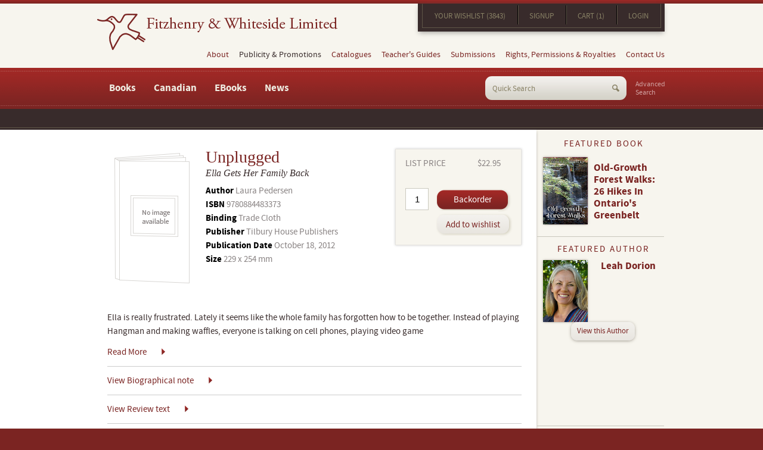

--- FILE ---
content_type: text/html; charset="UTF-8"
request_url: https://www.fitzhenry.ca/Detail/0884483371
body_size: 37120
content:
<!DOCTYPE html>
<!--[if lt IE 7]> <html class="no-js ie oldie lt-ie7" lang="en"> <![endif]-->
<!--[if IE 7]> <html class="no-js ie oldie ie7" lang="en"> <![endif]-->
<!--[if IE 8]> <html class="no-js ie oldie ie8" lang="en"> <![endif]-->
<!--[if IE 9]> <html class="ie ie9" lang="en"> <![endif]-->
<!--[if IE 10]> <html class="ie ie10" lang="en"> <![endif]-->
<!--[if (gt IE 10)|!(IE)]><!--><html lang="en"> <!--<![endif]-->
<!--[if (gt IE 10)|!(IE)]>
<!--[if IEMobile 7 ]> <html class="no-js iem7"> <![endif]-->
<!--[if (gt IEMobile 7)|!(IEMobile)]><!--> <html class="no-js"> <!--<![endif]--><head>
<meta http-equiv="content-type" content="text/html;charset=ISO-8859-1">
<meta http-equiv="Content-Language" content="en">
<title>Unplugged | Detail</title><meta name="title" content="Detail"><meta name="MSSmartTagsPreventParsing" content="TRUE"><meta name="Generator" content="LEAP 5.2"><meta name="Formatter" content="LEAP 5.2"><meta http-equiv="Resource-type" content="document"><meta name="modification-date" content="2026-01-23 16:17:02"><meta name="description" content=""><meta name="robots" content="index,follow"><link rel="canonical" href="https://www.fitzhenry.ca/Detail">
					  <!--[if lt IE 7]>
							<script type="text/javascript" src="/LEAP/javascript/ie-png.js" ></script>
							<link rel="stylesheet" type="text/css" href="/LEAP/css/ie.css" media="screen"/>
						<![endif]-->
					<script type="text/javascript" src="/lasso9/leap5_support/jquery.min.js"></script>
<script type="text/javascript" src="/lasso9/leap5_support/scripts/jquery-ui-1.10.3.custom.min.js"></script>
<script type="text/javascript" src="/lasso9/leap5_support/scripts/jquery.validate.min.js"></script>
<link rel="stylesheet" type="text/css" href="/lasso9/LEAP_Admin/inc/login/css/login2.css" media="all"/>
<script type="text/javascript" src="/lasso9/leap5_support/scripts/fancybox2/jquery.fancybox.pack.js"></script>
<script type="text/javascript" src="/lasso9/leap5_support/scripts/fancybox2/jquery.mousewheel-3.0.6.pack.js"></script>
<link rel="stylesheet" type="text/css" href="/lasso9/leap5_support/scripts/fancybox2/jquery.fancybox.css" media="all"/>
<script type="text/javascript" src="/js/fitz/jquery.main.js"></script>
<link rel="stylesheet" type="text/css" href="/css/fitz/all.css" media="all"/>
<script type="text/javascript" src="/js/jquery.flexslider-min.js"></script>
<script type="text/javascript" src="/js/jquery.isotope.min.js"></script>
<meta name="viewport" content="width=990">
<link rel="shortcut icon" href="images/favicon.ico">
<!--[if lt IE 9]>
	<link media="all" rel="stylesheet" href="/css/fitz/ie.css">
	<script src="/js/fitz/ie.js"></script>
<![endif]-->
<!--[if IE 9]>
	<link media="all" rel="stylesheet" href="/css/fitz/ie9.css">
<![endif]-->

<script>
  (function(i,s,o,g,r,a,m){i['GoogleAnalyticsObject']=r;i[r]=i[r]||function(){
  (i[r].q=i[r].q||[]).push(arguments)},i[r].l=1*new Date();a=s.createElement(o),
  m=s.getElementsByTagName(o)[0];a.async=1;a.src=g;m.parentNode.insertBefore(a,m)
  })(window,document,'script','//www.google-analytics.com/analytics.js','ga');

  ga('create', 'UA-5215827-1', 'auto');
  ga('send', 'pageview');

</script>

<meta name="msvalidate.01" content="7A0AD1003D0687087DDC8A8458579706" /><script type="text/javascript">//<!-- L5.2S
							var LEAPaccess = "l3ap";

							var LEAPpage = 22;

							var fontgroupid = 0;

						// L5.2E -->
</script>

<script type="text/javascript" src="/lasso9/LEAP_Admin/scripts/init.min.js"></script>
</head>
<body>
<div id="skip-to"><a accesskey="C" href="#content">Content</a></div>
<noscript><div>Javascript must be enabled for the correct page display</div></noscript>
<div id="wrapper">
	<div class="holder">
		<header id="header">
			<div class="header-t">
				<h1 class="logo"><a href="/">Fitzhenry &amp; Whiteside Limited</a></h1>
				<div class="header-t-r">
					<nav class="top-nav">
						<div id="LEAPSPACE_18" class="LEAP_scopeis_site LEAP_space">
							<div id="LEAP_22" class="LEAP_content LEAP_scopeis_site"></div>
							<div id="LEAP_49" class="LEAP_content LEAP_scopeis_site">
								<ul>
									<li class=""><a href="/Wishlist" class="" title="Your Wishlist">Your Wishlist (3843)</a></li>
									
									<li><a href="/Account" class="" title="Signup">Signup</a></li>
									


									<li><a href="/Cart" class="" title="Cart">Cart (1)</a></li>
									
									
									<li class=""><a href="/Login" class="" title="Login">Login</a></li>
									
								</ul>
							</div>
						</div>
					</nav>
				</div>
			</div>
			<nav id="nav">
				<meta data-space="19" data-space-name="informationMenu" data-parent="0" data-wrapper="true"><ul id="navUL">
	<li class=""><a href="/about-fitzhenry" class=" " title="About">About</a>
<!-- r --><ul><li class=""><a href="/about-fitzhenry" class="">About Fitzhenry & Whiteside</a></li>
<li><a href="/our-history" class="" title="Our History">Our History</a></li>
<li><a href="/fitzhenry-awards" class="" title="Awards">Awards</a></li>
<li class=""><a href="/fitzhenry-professional-affiliations" class="" title="Professional Affiliations">Professional Affiliations</a></li>
<!-- going out #c_depth:1, #depth:2 --></ul><!-- X single out 2-->
</li>
<li>Publicity & Promotions 
<!-- r --><ul><li class=""><a href="/Fitzhenry-News" class="" title="Fitzhenry News">News</a></li>
<li class=""><a href="/fitzhenry-news-and-events" class="" title="News & Events">Events</a></li>
<!-- going out #c_depth:1, #depth:2 --></ul><!-- X single out 2-->
</li>
<li><a href="/fitzhenry-catalogues" class=" " title="Catalogues">Catalogues</a>
<!-- r --><ul><li class=""><a href="/fitzhenry-catalogues" class="">F & W Catalogues</a></li>
<li><a href="/showcase-catalogue" class="" title="Showcase Catalogue">Showcase Catalogue</a></li>
<li class=""><a href="/library-and-educational-resources-catalogue" class="" title="Library and Education Resources Catalogue">Library and Education Resources Catalogue</a></li>
<!-- going out #c_depth:1, #depth:2 --></ul><!-- X single out 2-->
</li>
<li><a href="/fitzhenry-teachers-guides" class="" title="Teacher's Guides">Teacher's Guides</a></li>
<li><a href="/fitzhenry-submissions" class="" title="Submissions">Submissions</a></li>
<li><a href="/fitzhenry-rights-and-permissions" class="" title="Rights & Permissions">Rights, Permissions & Royalties</a></li>
<li class=""><a href="/fitzhenry-contact-us" class=" " title="Contact Us">Contact Us</a>
<!-- r --><ul><li class=" "><a href="/fitzhenry-contact-us" class="">General Inquiries</a></li>
</ul><!-- multi FINISH out -->
</li>
</ul>
 
			</nav>
			<div class="header-b">
				<nav class="bottom-navbar">
					<meta data-space="2" data-space-name="mainmenu" data-parent="0" data-wrapper="true"><ul id="bottom-nav">
	<li class=""><a href="#" class=" col" title="Books">Books</a>
<!-- r --><div class="drop">
<div class="drop-inner">
<div class="holder"><ul><li class="title "><a href="#" class=" " title="Featured Titles">Featured Titles</a>
<!-- r --><ul><li class=""><a href="/Recent-Publications" class="" title="Recent Publications">Recent Publications</a></li>
<li class=""><a href="/Forthcoming-Titles" class="" title="Forthcoming Titles">Forthcoming Titles</a></li>
<!-- going out #c_depth:2, #depth:3 --></ul><!-- X single out 3-->
</li>
<li class="title"><a href="#" class=" " title="Adult Titles">Adult Titles</a>
<!-- r --><ul><li class=""><a href="/Search-Results/srch_audience/1,5,6/srch_categoryLabel/Art ,Photography" class="" title="Art & Photography">Art & Photography</a></li>
<li><a href="/Search-Results/srch_audience/1,5,6/srch_categoryLabel/Biog,Biography" class="" title="Biography">Biography</a></li>
<li><a href="/canadian-medical-lives-series" class="" title="Canadian Medical Lives Series">Canadian Medical Lives Series</a></li>
<li><a href="/Search-Results/srch_audience/1,5,6/srch_categoryLabel/Cook,Cooking,Cookbook" class="" title="Cookbooks">Cookbooks</a></li>
<li><a href="/Search-Results/srch_audience/1,5,6/srch_categoryLabel/FICTION" class="" title="Fiction">Fiction</a></li>
<li><a href="/Search-Results/srch_audience/1,5,6/srch_categoryLabel/Gardening" class="" title="Gardening">Gardening</a></li>
<li><a href="/Search-Results/srch_audience/1,5,6/srch_categoryLabel/Health,Fitness" class="" title="Health & Fitness">Health & Fitness</a></li>
<li><a href="/Search-Results/srch_audience/1,5,6/srch_categoryLabel/Poetry" class="" title="Poetry">Poetry</a></li>
<li><a href="/Fitzhenry-Poetry-Series" class="" title="Fitzhenry Poetry Series">Fitzhenry Poetry Series</a></li>
<li><a href="/Search-Results/srch_audience/1,5,6/srch_categoryLabel/Reference" class="" title="Reference">Reference</a></li>
<li><a href="/Search-Results/srch_audience/1,5,6/srch_categoryLabel/Science,Nature" class="" title="Science & Nature">Science & Nature</a></li>
<li class=""><a href="/Search-Results/srch_audience/1,5,6/srch_categoryLabel/Travel,Trans,Transportation" class="" title="Travel & Transportation">Travel & Transportation</a></li>
<!-- going out #c_depth:2, #depth:3 --></ul><!-- X single out 3-->
</li>
<li class="title "><a href="#" class=" " title="Children's Titles">Children's Titles</a>
<!-- r --><ul><li class=""><a href="/Search-Results/srch_audience/2,3,4/srch_categoryLabel/Biog,Biography" class="" title="Biography">Biography</a></li>
<li><a href="/Search-Results/srch_audience/2,3,4/srch_categoryLabel/Juvenile Fiction" class="" title="Fiction">Fiction</a></li>
<li><a href="/Featured-French-Language" class="" title="French Books">French Books</a></li>
<li><a href="/Search-Results/srch_audience/2,3,4/srch_categoryLabel/History" class="" title="History">History</a></li>
<li><a href="/Search-Results/srch_audience/2,3,4/srch_categoryLabel/Juvenile Nonfiction" class="" title="Non-Fiction">Non-Fiction</a></li>
<li><a href="/Search-Results/srch_audience/2,3,4/srch_categoryLabel/Science,Nature" class="" title="Science & Nature">Science & Nature</a></li>
<li><a href="/Search-Results/srch_audience/2,3,4/srch_categoryLabel/Social" class="" title="Social Issues">Social Issues</a></li>
<li class=""><a href="/Search-Results/srch_audience/2,3,4/srch_categoryLabel/Sport" class="" title="Sports">Sports</a></li>
<!-- going out #c_depth:1, #depth:3 --><!-- testing out for loop_count:3 --></ul><!-- multi out -->
<!-- part:3 --></li>
<!-- testing out for loop_count:2 --></ul><!-- multi out -->
</div>
</div>
</div><!-- part:2 --></li>
<li><a href="#" class=" col" title="Canadian Books">Canadian</a>
<!-- r --><div class="drop">
<div class="drop-inner">
<div class="holder"><ul><li class="title "><a href="/Featured-Books" class=" " title="Children's Non-Fiction">Children's Non-Fiction</a>
<!-- r --><ul><li class=""><a href="/Canadian-Childrens-Animals" class="" title="Canadian Childrens Animals">Children's Animals</a></li>
<li><a href="/Canadian-Childrens-Biography" class="" title="Childrens Biography">Children's Biography</a></li>
<li><a href="/Canadian-Childrens-Canadians" class="" title="Childrens Canadian">Children's Canadian</a></li>
<li><a href="/Canadian-Childrens-History" class="" title="Children's History Books">Children's History</a></li>
<li><a href="/Canadian-Childrens-Native" class="" title="Childrens Native">Children's Native</a></li>
<li><a href="/Canadian-Childrens-Polar" class="" title="Childrens Polar ">Children's Polar </a></li>
<li class=""><a href="/Canadian-Childrens-Science-Nature" class="" title="Children's Science & Nature">Children's Science & Nature</a></li>
<!-- going out #c_depth:2, #depth:3 --></ul><!-- X single out 3-->
</li>
<li class="title "><a href="#" class=" " title="Children's Fiction">Children's Fiction (by Age Range)</a>
<!-- r --><ul><li class=""><a href="/All-Canadian-Fiction-3-to-6" class="" title="Canadian Fiction Ages 3 to 6 (Picture Books)">Fiction Ages 3 to 6 (Picture Books)</a></li>
<li><a href="/All-Canadian-Fiction-6-to-8" class="" title="Canadian Fiction Ages 6 to 8">Fiction Ages 6 to 8</a></li>
<li><a href="/All-Canadian-Fiction-8 to-10" class="" title="Canadian Fiction Ages 8 to 10">Fiction Ages 8 to 10</a></li>
<li><a href="/All-Canadian-Fiction-10-to-12" class="" title="Canadian Fiction Ages 10 to 12">Fiction Ages 10 to 12</a></li>
<li class=""><a href="/All-Canadian-Fiction-12-and-up" class="" title="Canadian Fiction Ages 12 and up">Fiction Ages 12 and Up</a></li>
<!-- going out #c_depth:1, #depth:3 --><!-- testing out for loop_count:3 --></ul><!-- multi out -->
<!-- part:3 --></li>
<!-- testing out for loop_count:2 --></ul><!-- multi out -->
</div>
</div>
</div><!-- part:2 --></li>
<li><a href="#" class=" col" title="E-books">EBooks</a>
<!-- r --><div class="drop">
<div class="drop-inner">
<div class="holder"><ul><li class="title "><a href="#" class=" " title="Adult Books">Adult</a>
<!-- r --><ul><li class=""><a href="/adult-fiction-e-books" class="">Fiction</a></li>
<li><a href="/Adult-Non-Fiction-E-Books" class="" title="Non-Fiction (All)">Non-Fiction</a></li>
<li><a href="/Drama-e-Books" class="" title="Drama">Drama</a></li>
<li class=""><a href="/Food-e-Books" class="" title="Cooking, Food and Wine">Food and Wine</a></li>
<!-- going out #c_depth:2, #depth:3 --></ul><!-- X single out 3-->
</li>
<li class="title"><a href="#" class=" " title="Young Adult">Young Adult</a>
<!-- r --><ul><li class=""><a href="/YA-Fiction-e-Books" class="" title="Fiction">Fiction</a></li>
<li><a href="/ya-fiction-audio" class="" title="Y/A Fiction Audio">Young Adult Fiction Audio</a></li>
<li class=""><a href="/ya-non-fiction-e-books" class="" title="Non-Fiction">Non-Fiction</a></li>
<!-- going out #c_depth:2, #depth:3 --></ul><!-- X single out 3-->
</li>
<li class="title "><a href="#" class=" " title="Childrens">Childrens</a>
<!-- r --><ul><li class=""><a href="/Childrens-Fiction-e-books" class="" title="Fiction">Fiction</a></li>
<li><a href="/childrens-non-fiction-e-books" class="" title="Non-Fiction">Non-Fiction</a></li>
<li><a href="/nature-babies-series-e-books" class="" title="Nature Babies Series">Nature Babies Series</a></li>
<li class=""><a href="/do-you-know-e-book-series" class="" title="Do You Know Series">Do You Know Series</a></li>
<!-- going out #c_depth:2, #depth:3 --></ul><!-- X single out 3-->
</li>
<li class="title"><a href="/about-red-deer-press" class="" title="Red Deer Press">Red Deer Press</a></li>
<li class="title"><a href="/about-whitecap-books" class="" title="Whitecap Books">Whitecap Books</a></li>
<li class="title "><a href="/fifth-house-about" class="" title="Fifth House Publishers">Fifth House Publishers</a></li>
<!-- going out #c_depth:1, #depth:2 --></ul><!-- X single out 2-->
</div>
</div>
</div></li>
<li class=""><a href="/Fitzhenry-News" class="" title="Fitzhenry News">News</a></li>
</ul>
 
				</nav>
				<a href="/search" class="advanced-search">Advanced <br> Search</a>
				<meta data-space="14" data-space-name="searchForm" data-parent="0" data-wrapper="true">
<div class="LEAP_SearchFormDiv"><form class="LEAP_SearchForm search-form" name="LEAP_SearchForm" method="get" action="/Search-Results">
<fieldset>
	<span class=""><input class="LEAP_SearchFormInput" name="q" type="text" value="" /></span>
	<input class="LEAP_SearchFormButton " type="submit" name="LEAP_SearchSubmit" value="Submit" />

</fieldset>
</form></div>


			</div>
		</header>
		<div id="main">
			<div class="breadcrumbs">
				&nbsp;
			</div>
			<div class="holder">
				<div id="content" class="inner">
					<meta data-space="1" data-space-name="maincontent" data-parent="0" data-wrapper="true">
<div class="bookDetail">
	<div class="top">
		<img src="/images/no-image-available.png" alt="Unplugged">					
		<div class="info">
			<h2>Unplugged</h2>
			<h3>Ella Gets Her Family Back</h3>												<!-- GET CONFIRMATION ON FIELD -->
	<!-- 	<span><strong>Author</strong> <a href="/Search-Results?q=[#product->author()]&amp;LEAP_SearchSubmit=Submit">[encode_html( #product->author( ) )]</a></span>	-->	<!-- GET Link location -->	
			<span><strong> Author </strong>Laura Pedersen</span>
			<span><strong>ISBN</strong> 9780884483373</span>
			<span><strong>Binding</strong> Trade Cloth</span>
			
			<span><strong>Publisher</strong> Tilbury House Publishers</span>
			<span><strong>Publication Date</strong> October 18, 2012</span>
			<span><strong>Size</strong> 229 x 254 mm</span>
			
		</div>
		<div class="action">
			

			<div class="upper">				
				<div><span>List Price</span> <span class="price">$22.95</span></div>
			</div>
			<div class="upper" >				
				
			</div>
			
				<input id="pqty" name="pqty" type="text" value="1">			
				<div class="block">
					
					
						<a href="#" class="cartAdd addtocart" data-product="0884483371">Backorder</a>
								
					<a href="/Wishlist?wact=add&item=0884483371" type="button" class="wishAdd">Add to wishlist</a>
				
				</div>
			
		</div>
	</div>
	<div class="bottom">
		
		<div id="shortText" class="toggleText" >
			Ella is really frustrated. Lately it seems like the whole family has forgotten how to be together. Instead of playing Hangman and making waffles, everyone is talking on cell phones, playing video game
		</div>
		
		<div id="longText" class="toggleText" style="display: none;">
			
			<p>Ella is <i>really</i> frustrated. Lately it seems like the whole family has forgotten how to be together. Instead of playing Hangman and making waffles, everyone is talking on cell phones, playing video games, and using the computer. What&#39;s a girl to do?<br>When Ella finally makes her move, it gets everyone&#39;s attention. At first there is some confusion&mdash;could Ella just want a cell phone of her own? But Ella makes clear that what she really wants is her family back. Will they all agree that it&#39;s time to make some changes? And what word do you think Ella will use the next time she plays Hangman with her brother Carlos? This is a lively book about the issue of managing technology so that it can become more family friendly.<br>
		</div>
		
		
			<a href="#" class="linkMore" onClick="toggleText(this); return false;">Read More</a>
		
		

		<!-- Table of Contents -->
		
			<div id="longtext2" class="toc" >
				<div id="toc2" style="display: none;" >
					<p>Laura Pedersen was the youngest columnist for the <i>New York Times.</i> Prior to that she was the youngest person to have a seat on the floor of the American Stock Exchange and wrote her first book, <i>Play Money,</i> about that experience. President Clinton honored Laura as one of Ten Outstanding Young Americans, and she has gone on to write award-winning short stories, nonfiction, plays and novels. She has appeared on shows such as <i>CNN, Oprah, Good Morning America, The Today Show, Primetime,</i> and David Letterman. Laura has performed stand-up comedy and writes for several well-known comedians. This is her first children&#39;s book. Laura lives in New York City and teaches at the Booker T. Washington Learning Center in East Harlem. Her website is www.laurapedersenbooks.com<br>Penny Weber has worked as a mural painter, greeting-card illustrator, and portrait artist. Her children&#39;s books include <i>One of Us, On My Way To School, Amazingly Wonderful Things,</i> and <i>Growing Up with a Bucket Full of Happiness.</i> Penny lives on Long Island in New York with her husband and three children and their cat Tiger. Her website is www.pennyweberart.com<br>
				</div>
				<a href="#" class="linkMore text2" onClick="toggleText2('#longlink2','Biographical note'); return false;" id="longlink2">View Biographical note</a>
	
			</div>
				
			<div id="longtext3" class="toc" >
				<div id="toc2" style="display: none;" >
					<p>&quot;Laura Pedersen&#39;s <i>Unplugged</i> is a delightful book about the importance of face-to-face family time. Parents today need to model a balanced approach to technology use, but our children, like Ella in this timely story, know how essential it is to have a chance to talk, play games, and eat together.&quot; <br>&mdash;Anne K. Fishel, Ph.D., co-author of &quot;The Digital Family,&quot; PsychologyToday.com, and Associate Clinical Professor of Psychology, Harvard Medical School<br>&quot;Being tethered to our screens 24/7 is of huge societal concern to children, families and teachers. It seems insolvable but it isn&#39;t! In an inspired and inspiring example of &#39;taking on challenges,&#39; Laura Pedersen&#39;s <i>Unplugged</i> shows how a child comes up with a solution that gives her and her family what our studies show they want most&mdash;time to be together and have fun.&quot; <br>&mdash;Ellen Galinsky, President, Families and Work Institute, and author of <i>Mind in the Making: The Seven Essential Life Skills That Every Child Needs</i><br>&quot;Busy families may forget the value of just spending time together&mdash;a chance to talk, connect, play games, and enjoy one other. Laura Pedersen&#39;s <i>Unplugged</i> shows how easily a family can be derailed from that special time together and suggests a solution that is a good fit for everyone.&quot; <br>&mdash;Eileen Doyle, Vice President of Program, Girl Scouts of the USA<br>
				</div>
				<a href="#" class="linkMore text2" onClick="toggleText2('#longlink3','Review text'); return false;" id="longlink3">View Review text</a>
	
			</div>
				
			<div id="longtext4" class="toc" >
				<div id="toc2" style="display: none;" >
					<p>Ella is <i>really</i> frustrated. Lately it seems like the whole family has forgotten how to be together. Instead of playing hangman and making muffins, everyone is talking on cell phones, playing video games, and using the computer. What&#39;s a girl to do?<br>When Ella finally makes her move, it gets everyone&#39;s attention. At first there is some confusion&mdash;does Ella just want a cell phone of her own? But Ella makes it clear that what she really wants is her family back.<br>Laura Pedersen has written a timely story that will get everyone talking about his or her feelings on the impact of technology on family life. Penny Weber&#39;s warm, contemporary illustrations add a distinctive dimension to the story.<br><i>Unplugged</i> could prompt conversations about:<br>Finding positive ways to deal with feelings of frustration.<br>Family rituals and traditions&mdash;what they are, how they get started, and why they are important.<br>The differences between rules and rituals in family life.<br>Different rules that families may have about digital devices.<br>Kid-initiated vs. parent-initiated rules.<br>Ways that technology can improve life for us, and the ways it creates new challenges.<br>Basic Internet safety and privacy issues.<br>Non-technology games and activities families can play together.<br><b>Additional Picture Books<br></b>The picture books below are included because they would complement the ideas explored in <i>Unplugged: Ella Gets Her Family Back.</i><br><i><b>When Sophie Gets Angry&mdash;Really, Really Angry</i> by Molly Bang (Blue Sky Press, 1999)<br><i></b></i>A picture book about dealing with a hard emotion in a positive way. Ages 4-8<br><i><b>Those Shoes</i> by Maribeth Boelts, illustrated by Noah Z. Jones (Candlewick Press, 2011) <br><i></b></i>A great book for teaching the difference between wants and needs. Ages 4-6<br><i><b>Blackout</i> by John Rocco (Hyperion, 2011)<br><i></b></i>When the power goes out, the TV won&#39;t work or the phone or the computer or the stove, so a city family goes up to the roof&mdash;and sees the stars. They even have time to play a board game together!<br><i><b><p>Every Friday</i> by Dan Yacarrino (Turtleback Press, 2012)<br><i></b></i>A book about a family ritual. This story celebrates family togetherness. Ages 4-6<br><i><b>Henry Hikes to Fitchburg</i> by D. B. Johnson (Sandpiper, 2006)<br><i></b></i>A picture book that examines what money can and cannot buy and encourages slowing down to experience nature. Ages 4-8<br><b>Additional Resources on Technology and the Lives of Kids<br><i>Talking Back to Facebook</i> by James P. Steyer (Scribner, 2012)<br></b>A timely look at how digital media is affecting our children&#39;s social, emotional, and cognitive development. Streyer is founder and CEO of Common Sense Media, the nation&#39;s leading advocacy organization for kids and media, and a founding board member of the Center for the Next Generation, a nonpartisan organization supporting programs and policies that benefit the next generation of young Americans.<br><i><b>Alone Together</i> by Sherry Turkle (Basic Books, 2011)<br><i></b></i>MIT technology and society professor explores the power of our new tools and toys to dramatically alter our social lives. It&#39;s a nuanced exploration of what we are looking for&mdash;and sacrificing&mdash;in a world of electronic companions and social networking tools, and an argument that, despite the hand-waving of today&#39;s self-described prophets of the future, it will be the next generation who will chart the path between isolation and connectivity.<br><b>Activity: Emotion Charades (Drama)<br></b>Make a list of emotion vocabulary words and post it on the wall or board. Explain the game of charades to the students, and invite them to take turns acting out emotions for the class to guess.<br><b>Activity: Perfect Day (Art / Social Studies / Technology)<br></b>Invite children to make a drawing or write a paragraph describing what they would do on their &quot;perfect day.&quot; It could anything from eating ice cream, to going to an amusement park to going to the beach with friends.<br>Have everyone take a close look at each group of drawings.<br>Discuss the differences between each child&#39;s &quot;perfect day&quot; scenarios.<br>Explore ways the scenarios might be experienced from a child&#39;s perspective versus an adult&#39;s perspective.<br>What general themes can they see in the drawings from a student&#39;s/child&#39;s perspective?<br>What general themes can they see in the drawings from an adult&#39;s perspective?<br>Finally, observe how many of the perfect day scenarios involve the use of technology!<br><b>Activity: Perfect Day (Math Skills / Technology)<br></b>Do the Perfect Day activity above and follow up by making a large graph for class use to chart how many of the Perfect Day scenarios include the use of technology. Discuss the role of technology in daily life.<br><b>Activity: Perfect Day (Diversity / Cultural Awareness)<br></b>Do the Perfect Day activity above and imagine if and how these scenarios might be in different cultural groups.<br><b>Activity: Family Traditions and Technology (Art / Social Studies / Technology)<br></b>Does Ella want a cell phone? If not, why not? Discuss what matters more to Ella.<br>Ask the group to discuss what fun traditions Ella misses and then discuss what traditions students may have in their own families. If children aren&#39;t able to identify any, have them make up one or two.<br>
				</div>
				<a href="#" class="linkMore text2" onClick="toggleText2('#longlink4','Description for teachers/educators'); return false;" id="longlink4">View Description for teachers/educators</a>
	
			</div>
				

		<!-- marketing text -->
		

	</div>

	<div class="searchBack" >
		<div class="bookdetail" >
			<div class="action" >
			
			<form name="searchBack" id="searchBack" action="/Search-Results" method="post" >
							
			
				<a href="#" class="cartAdd" onClick="$( '#searchBack' ).submit()" >Back</a>
			</form>
			</div>
		</div>
	</div>
</div>
		
		
		
<script>
	var cart_urlPathToModify = "/lasso9/cartAdmin/modifyCartItem.xhr";
</script>
<script charset="utf-8" type="text/javascript" src="/lasso9/cartAdmin/js/addtocart.js"></script>
<script type="text/javascript" >
	function toggleText(obj) {
		obj = jQuery(obj);
		obj.text( $( '#longText' ).is( ':visible' ) ? 'Read More' : 'Read Less');
		if( $( '#longText' ).is( ':visible' ) )
			$( '#longText' ).slideUp( 1000 );
		else	
			$( '#longText' ).show( 1000  );
	
		if( $( '#shortText' ).is( ':visible' ) )
			$( '#shortText' ).hide( 1000  );
		else
			$( '#shortText' ).show( 1000 );
	}

	function toggleText2(obj,textType) {
		obj = jQuery(obj);
		var div = obj.prev('div');
		obj.text( div.is( ':visible' ) ? 'View ' + textType : 'Close ' + textType);
		if( div.is( ':visible' ) )
			div.slideUp( 1000 );
			
		else	
			div.show( 1000  );
	
	}
</script>


				</div>
				<aside id="sidebar">
					<article class="featured-book hproduct">
						<meta data-space="15" data-space-name="featuredBook" data-parent="0" data-wrapper="true"><div id="" class="">

		<h2><span>Featured Book</span></h2>
		<div class="holder">
			<a href="/Detail/1554556473" class="photo">
				<img alt="Old-Growth Forest Walks: 26 Hikes in Ontario's Greenbelt" src="/usercontent/Fitzhenry/Featured_and_Masthead_Covers/OldGrowthForestsWalks.jpg" />
			</a>
			<div class="text-wrap">
				<h3><a href="/Detail/1554556473" class="title1">
					Old-Growth Forest Walks: 26 Hikes in Ontario's Greenbelt
				</a></h3>
				<span class="author"></span>
			</div>
		</div>
	</div>

					</article>
					<article class="featured-author">
						<meta data-space="16" data-space-name="featuredAuthor" data-parent="0" data-wrapper="true"><div id="" class="">
			<h2><span>Featured Author</span></h2>
			<div class="wrap">	
				<a href="/Leah-Dorion" class="photo">
					<img alt="Leah Dorion" class="alignleft" src="/usercontent/Fitzhenry/Featured_Authors/Leah_Dorion.jpg" />
				</a>
				<div class="text-description">
					<h3><a href="/Leah-Dorion" class="title1">
						Leah Dorion
					</a></h3>
					
				</div>
			</div>
			<a href="/Leah-Dorion" class="view"><span>View this Author</span></a>
		</div>

					</article>
					<article class="award-winning hproduct">
						<meta data-space="17" data-space-name="awardedTitles" data-parent="0" data-wrapper="true"><h2><span>Award Winning Titles</span></h2>
		<div id="flexslider2" class="gallery ">
		<div class="slideset awtitles">

			<div class="slide">
				<a class="photo" href="/Detail/1554556007">
					<img src="/usercontent/Fitzhenry/AwardWinning//Shadow_Of_War.jpg" alt="The Shadow of War" width="119" />
				</a>
				<div class="text-wrap">
					<h3>
						<a href="/Detail/1554556007" class="fn url">
							The Shadow of War
						</a>
					</h3>
					<span class="author"><p>CYGNUS&nbsp;Book Award winner</p>
</span>
				</div>
			</div>



			<div class="slide">
				<a class="photo" href="/Detail/0889956162">
					<img src="/usercontent/reddeer/Award-Winning/KidSterling.jpg" alt="Kid Sterling" width="119" />
				</a>
				<div class="text-wrap">
					<h3>
						<a href="/Detail/0889956162" class="fn url">
							Kid Sterling
						</a>
					</h3>
					<span class="author"><p>Benjamin Franklin Award winner</p>
</span>
				</div>
			</div>


	</div>
</div>

<script>
	$(document).ready(function() {
		$('#flexslider2').flexslider({

			namespace: "flex2-",
			selector: ".slideset > .slide",
			animation: "fade",
			easing: "swing",
			direction: "horizontal",
			reverse: false,
			animationLoop: true,
			smoothHeight: false, 
			startAt: 0,
			slideshow: true,
			slideshowSpeed: 7000,
			animationSpeed: 600,
			initDelay: 0,
			randomize: false,
			 
			// Usability features
			pauseOnAction: true,
			pauseOnHover: false,
			useCSS: true,
			touch: true,
			video: false,
			 
			// Primary Controls
			controlNav: true,
			directionNav: true,
			prevText: "Previous",
			nextText: "Next",
			 
			// Secondary Navigation
			keyboard: false,
			multipleKeyboard: false,
			mousewheel: false,
			pausePlay: false,
			pauseText: "Pause",
			playText: "Play",
			 
			// Special properties
			controlsContainer: "",
			manualControls: "",
			sync: "",
			asNavFor: "",
			 
			// Carousel Options
			itemWidth: 0,
			itemMargin: 0,
			minItems: 0,
			maxItems: 0,
			move: 0,
			                                 
			start: function(slider){
				$('body').removeClass('loading');
			}
		});
	});

</script>

<div class="cfx"></div>
			
				<!-- display button -->
				<div class="btn-holder">
					<a href="http://www.fitzhenry.ca/Recent-Award-Winning-Books"  title="View More" class="more"><span>View More</span></a>
				</div>


					</article>
					<section class="upcoming-events">
						<h2>Upcoming Events</h2>
						<meta data-space="28" data-space-name="events" data-parent="0" data-wrapper="true"><ul class="upcoming-events"><li class="vevent"><span class="date">10/17/2025</span><span class="title"><a href="" >Nothing scheduled in the near future</a></span><span class="desc"></span></li></ul>
						<a href="/events" class="btn-more">View all events</a>
					</section>
					<section class="subscription">
						<meta data-space="21" data-space-name="mailingList" data-parent="0" data-wrapper="true">
					</section>
					<a href="/flyers" class="view-flyers">
						<img class="alignleft" src="/images/img-flyers.png" alt="Image Description" width="96" height="93">
						<span>View our flyers</span>
					</a>
				</aside>
			</div>
		</div>
		<footer id="footer">
			<section class="five-cols">
				<article class="partner">
					<meta data-space="22" data-space-name="subsidiary1" data-parent="0" data-wrapper="true"><p><span class="logo-wrap same-height-left" style="height: 119px;"><span><a href="http://www.reddeerpress.com/"><img alt="Red Deer Press" src="/images/logo-red-deer-press.png" style="width: 104px; height: 114px;" /></a></span></span></p>

<p><strong>Red Deer Press</strong> publishes upscale children&rsquo;s picture books, including illustrated children&rsquo;s Aboriginal titles, contemporary juvenile and young-adult fiction, drama, general trade biography, history, and sports, and science fiction and fantasy.</p>

<p><a class="btn-more" href="http://www.reddeerpress.com/">Visit now</a></p>

				</article>
				<article class="partner">
					<meta data-space="23" data-space-name="subsidiary2" data-parent="0" data-wrapper="true"><p><span class="logo-wrap" style="height: 119px;"><span><a href="http://www.fifthhousepublishers.ca/"><img alt="Fifth House" src="/images/logo-fifth-house.png" style="width: 52px; height: 110px;" /></a></span></span></p>

<p><strong>Fifth House Publishers</strong> is dedicated to celebrating the wide variety of voices, places, and ideas that make Canada unique by publishing fiction, and non-fiction, adult and children&rsquo;s books.</p>

<p><a class="btn-more" href="http://www.fifthhousepublishers.ca/">Visit now</a></p>

				</article>
				<article class="partner col03">
					<meta data-space="24" data-space-name="subsidiary3" data-parent="0" data-wrapper="true"><p><span class="logo-wrap same-height-right" style="height: 119px;"><span><a href="http://www.whitecap.ca/"><img alt="Fifth House" src="/images/logo-whitecap.png" style="width: 157px; height: 37px;" /></a></span></span></p>

<p><strong>Whitecap Books</strong> is one of Canada&rsquo;s leading book cookbook publishers. Our diverse list features books on food, wine, gardening, health and well-being, regional history, and regional guidebooks.</p>

<p><a class="btn-more" href="http://www.whitecap.ca/">Visit now</a></p>

				</article>
				<article class="partner col04">
					<meta data-space="26" data-space-name="catalogues" data-parent="0" data-wrapper="true"><h2>Our Catalogues</h2>

<p><a href="/usercontent/Fitzhenry/Marketing_imagery/Catalogues/FitzFall2024Catalogue.pdf" target="_blank"><img alt="" src=" /usercontent/Fitzhenry/Marketing_imagery/Catalogues/FitzFall2024Cover.jpg" style="width: 150px; height: 194px;" /></a></p>

<p><a href="https://bnccatalist.ca/viewcatalogue.aspx?id=160538" target="_blank"><strong>Fitzhenry &amp; Whiteside<br />
Fall 2024&nbsp;Catalogue</strong></a></p>

<p><a class="btn-more" href="/fitzhenry-catalogues">View all catalogues</a></p>

				</article>
				<section class="catalogues">
					<!-- [leap('subsidiary4')] -->
				</section>
			</section>
			<div class="footer-b">
				<div class="footer-b-l">
					<meta data-space="27" data-space-name="footerMenu" data-parent="0" data-wrapper="true"><span class="copyright">© Copyright 2016 <a href="/">Fitzhenry & Whiteside Publishing</a>. All rights reserved.</span><ul class="tools">
	<li class=""><a href="/fitzhenry-privacy-policy" class="" title="Privacy Policy">Privacy Policy</a></li>
<li class=""><a href="/fitzhenry-site-map" class="" title="Site Map">Site Map</a></li>
</ul>
 
					<meta data-space="13" data-space-name="social-networks" data-parent="0" data-wrapper="true"><ul class="social-networks">
<li><a href="http://instagram.com/fitzwhits" target="_blank">instagram</a></li>
	<li class="twitter"><a href="https://twitter.com/FitzWhits" target="_blank">twitter</a></li>
	<li class="facebook"><a href="https://www.facebook.com/FitzWhits" target="_blank">facebook</a></li>
	<li class="goodreads"><a href="https://www.goodreads.com/fitzhenryandwhiteside" target="_blank">goodreads</a></li>
</ul>
				</div>
				<span class="design-by">Design by <a href="http://www.treefrog.ca" target="_blank">Treefrog</a></span>
			</div>
		</footer>
	</div>
</div>
<div id="skip"><a  accesskey="T" href="#header">Back to top</a></div></body></html>